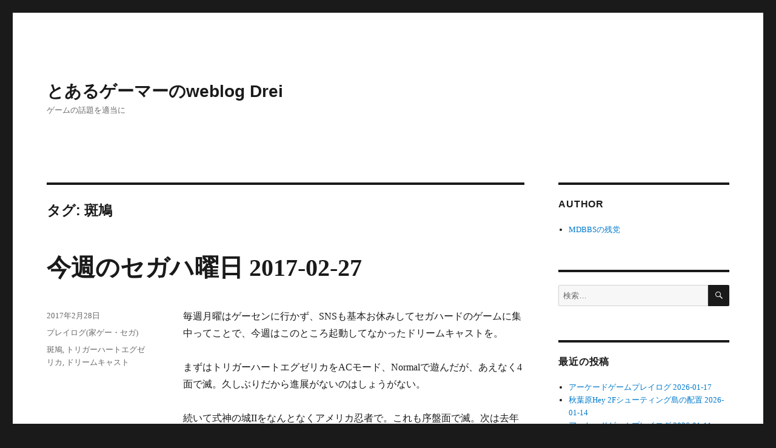

--- FILE ---
content_type: text/html; charset=UTF-8
request_url: https://blog.mdnomad.com/tag/%E6%96%91%E9%B3%A9/
body_size: 60216
content:
<!DOCTYPE html>
<html lang="ja" class="no-js">
<head>
	<meta charset="UTF-8">
	<meta name="viewport" content="width=device-width, initial-scale=1.0">
	<link rel="profile" href="https://gmpg.org/xfn/11">
		<script>
(function(html){html.className = html.className.replace(/\bno-js\b/,'js')})(document.documentElement);
//# sourceURL=twentysixteen_javascript_detection
</script>
<title>斑鳩 &#8211; とあるゲーマーのweblog Drei</title>
<meta name='robots' content='max-image-preview:large' />
<link rel='dns-prefetch' href='//webfonts.sakura.ne.jp' />
<link rel="alternate" type="application/rss+xml" title="とあるゲーマーのweblog Drei &raquo; フィード" href="https://blog.mdnomad.com/feed/" />
<link rel="alternate" type="application/rss+xml" title="とあるゲーマーのweblog Drei &raquo; コメントフィード" href="https://blog.mdnomad.com/comments/feed/" />
<link rel="alternate" type="application/rss+xml" title="とあるゲーマーのweblog Drei &raquo; 斑鳩 タグのフィード" href="https://blog.mdnomad.com/tag/%e6%96%91%e9%b3%a9/feed/" />
<style id='wp-img-auto-sizes-contain-inline-css'>
img:is([sizes=auto i],[sizes^="auto," i]){contain-intrinsic-size:3000px 1500px}
/*# sourceURL=wp-img-auto-sizes-contain-inline-css */
</style>
<style id='wp-emoji-styles-inline-css'>

	img.wp-smiley, img.emoji {
		display: inline !important;
		border: none !important;
		box-shadow: none !important;
		height: 1em !important;
		width: 1em !important;
		margin: 0 0.07em !important;
		vertical-align: -0.1em !important;
		background: none !important;
		padding: 0 !important;
	}
/*# sourceURL=wp-emoji-styles-inline-css */
</style>
<style id='wp-block-library-inline-css'>
:root{--wp-block-synced-color:#7a00df;--wp-block-synced-color--rgb:122,0,223;--wp-bound-block-color:var(--wp-block-synced-color);--wp-editor-canvas-background:#ddd;--wp-admin-theme-color:#007cba;--wp-admin-theme-color--rgb:0,124,186;--wp-admin-theme-color-darker-10:#006ba1;--wp-admin-theme-color-darker-10--rgb:0,107,160.5;--wp-admin-theme-color-darker-20:#005a87;--wp-admin-theme-color-darker-20--rgb:0,90,135;--wp-admin-border-width-focus:2px}@media (min-resolution:192dpi){:root{--wp-admin-border-width-focus:1.5px}}.wp-element-button{cursor:pointer}:root .has-very-light-gray-background-color{background-color:#eee}:root .has-very-dark-gray-background-color{background-color:#313131}:root .has-very-light-gray-color{color:#eee}:root .has-very-dark-gray-color{color:#313131}:root .has-vivid-green-cyan-to-vivid-cyan-blue-gradient-background{background:linear-gradient(135deg,#00d084,#0693e3)}:root .has-purple-crush-gradient-background{background:linear-gradient(135deg,#34e2e4,#4721fb 50%,#ab1dfe)}:root .has-hazy-dawn-gradient-background{background:linear-gradient(135deg,#faaca8,#dad0ec)}:root .has-subdued-olive-gradient-background{background:linear-gradient(135deg,#fafae1,#67a671)}:root .has-atomic-cream-gradient-background{background:linear-gradient(135deg,#fdd79a,#004a59)}:root .has-nightshade-gradient-background{background:linear-gradient(135deg,#330968,#31cdcf)}:root .has-midnight-gradient-background{background:linear-gradient(135deg,#020381,#2874fc)}:root{--wp--preset--font-size--normal:16px;--wp--preset--font-size--huge:42px}.has-regular-font-size{font-size:1em}.has-larger-font-size{font-size:2.625em}.has-normal-font-size{font-size:var(--wp--preset--font-size--normal)}.has-huge-font-size{font-size:var(--wp--preset--font-size--huge)}.has-text-align-center{text-align:center}.has-text-align-left{text-align:left}.has-text-align-right{text-align:right}.has-fit-text{white-space:nowrap!important}#end-resizable-editor-section{display:none}.aligncenter{clear:both}.items-justified-left{justify-content:flex-start}.items-justified-center{justify-content:center}.items-justified-right{justify-content:flex-end}.items-justified-space-between{justify-content:space-between}.screen-reader-text{border:0;clip-path:inset(50%);height:1px;margin:-1px;overflow:hidden;padding:0;position:absolute;width:1px;word-wrap:normal!important}.screen-reader-text:focus{background-color:#ddd;clip-path:none;color:#444;display:block;font-size:1em;height:auto;left:5px;line-height:normal;padding:15px 23px 14px;text-decoration:none;top:5px;width:auto;z-index:100000}html :where(.has-border-color){border-style:solid}html :where([style*=border-top-color]){border-top-style:solid}html :where([style*=border-right-color]){border-right-style:solid}html :where([style*=border-bottom-color]){border-bottom-style:solid}html :where([style*=border-left-color]){border-left-style:solid}html :where([style*=border-width]){border-style:solid}html :where([style*=border-top-width]){border-top-style:solid}html :where([style*=border-right-width]){border-right-style:solid}html :where([style*=border-bottom-width]){border-bottom-style:solid}html :where([style*=border-left-width]){border-left-style:solid}html :where(img[class*=wp-image-]){height:auto;max-width:100%}:where(figure){margin:0 0 1em}html :where(.is-position-sticky){--wp-admin--admin-bar--position-offset:var(--wp-admin--admin-bar--height,0px)}@media screen and (max-width:600px){html :where(.is-position-sticky){--wp-admin--admin-bar--position-offset:0px}}

/*# sourceURL=wp-block-library-inline-css */
</style><style id='global-styles-inline-css'>
:root{--wp--preset--aspect-ratio--square: 1;--wp--preset--aspect-ratio--4-3: 4/3;--wp--preset--aspect-ratio--3-4: 3/4;--wp--preset--aspect-ratio--3-2: 3/2;--wp--preset--aspect-ratio--2-3: 2/3;--wp--preset--aspect-ratio--16-9: 16/9;--wp--preset--aspect-ratio--9-16: 9/16;--wp--preset--color--black: #000000;--wp--preset--color--cyan-bluish-gray: #abb8c3;--wp--preset--color--white: #fff;--wp--preset--color--pale-pink: #f78da7;--wp--preset--color--vivid-red: #cf2e2e;--wp--preset--color--luminous-vivid-orange: #ff6900;--wp--preset--color--luminous-vivid-amber: #fcb900;--wp--preset--color--light-green-cyan: #7bdcb5;--wp--preset--color--vivid-green-cyan: #00d084;--wp--preset--color--pale-cyan-blue: #8ed1fc;--wp--preset--color--vivid-cyan-blue: #0693e3;--wp--preset--color--vivid-purple: #9b51e0;--wp--preset--color--dark-gray: #1a1a1a;--wp--preset--color--medium-gray: #686868;--wp--preset--color--light-gray: #e5e5e5;--wp--preset--color--blue-gray: #4d545c;--wp--preset--color--bright-blue: #007acc;--wp--preset--color--light-blue: #9adffd;--wp--preset--color--dark-brown: #402b30;--wp--preset--color--medium-brown: #774e24;--wp--preset--color--dark-red: #640c1f;--wp--preset--color--bright-red: #ff675f;--wp--preset--color--yellow: #ffef8e;--wp--preset--gradient--vivid-cyan-blue-to-vivid-purple: linear-gradient(135deg,rgb(6,147,227) 0%,rgb(155,81,224) 100%);--wp--preset--gradient--light-green-cyan-to-vivid-green-cyan: linear-gradient(135deg,rgb(122,220,180) 0%,rgb(0,208,130) 100%);--wp--preset--gradient--luminous-vivid-amber-to-luminous-vivid-orange: linear-gradient(135deg,rgb(252,185,0) 0%,rgb(255,105,0) 100%);--wp--preset--gradient--luminous-vivid-orange-to-vivid-red: linear-gradient(135deg,rgb(255,105,0) 0%,rgb(207,46,46) 100%);--wp--preset--gradient--very-light-gray-to-cyan-bluish-gray: linear-gradient(135deg,rgb(238,238,238) 0%,rgb(169,184,195) 100%);--wp--preset--gradient--cool-to-warm-spectrum: linear-gradient(135deg,rgb(74,234,220) 0%,rgb(151,120,209) 20%,rgb(207,42,186) 40%,rgb(238,44,130) 60%,rgb(251,105,98) 80%,rgb(254,248,76) 100%);--wp--preset--gradient--blush-light-purple: linear-gradient(135deg,rgb(255,206,236) 0%,rgb(152,150,240) 100%);--wp--preset--gradient--blush-bordeaux: linear-gradient(135deg,rgb(254,205,165) 0%,rgb(254,45,45) 50%,rgb(107,0,62) 100%);--wp--preset--gradient--luminous-dusk: linear-gradient(135deg,rgb(255,203,112) 0%,rgb(199,81,192) 50%,rgb(65,88,208) 100%);--wp--preset--gradient--pale-ocean: linear-gradient(135deg,rgb(255,245,203) 0%,rgb(182,227,212) 50%,rgb(51,167,181) 100%);--wp--preset--gradient--electric-grass: linear-gradient(135deg,rgb(202,248,128) 0%,rgb(113,206,126) 100%);--wp--preset--gradient--midnight: linear-gradient(135deg,rgb(2,3,129) 0%,rgb(40,116,252) 100%);--wp--preset--font-size--small: 13px;--wp--preset--font-size--medium: 20px;--wp--preset--font-size--large: 36px;--wp--preset--font-size--x-large: 42px;--wp--preset--spacing--20: 0.44rem;--wp--preset--spacing--30: 0.67rem;--wp--preset--spacing--40: 1rem;--wp--preset--spacing--50: 1.5rem;--wp--preset--spacing--60: 2.25rem;--wp--preset--spacing--70: 3.38rem;--wp--preset--spacing--80: 5.06rem;--wp--preset--shadow--natural: 6px 6px 9px rgba(0, 0, 0, 0.2);--wp--preset--shadow--deep: 12px 12px 50px rgba(0, 0, 0, 0.4);--wp--preset--shadow--sharp: 6px 6px 0px rgba(0, 0, 0, 0.2);--wp--preset--shadow--outlined: 6px 6px 0px -3px rgb(255, 255, 255), 6px 6px rgb(0, 0, 0);--wp--preset--shadow--crisp: 6px 6px 0px rgb(0, 0, 0);}:where(.is-layout-flex){gap: 0.5em;}:where(.is-layout-grid){gap: 0.5em;}body .is-layout-flex{display: flex;}.is-layout-flex{flex-wrap: wrap;align-items: center;}.is-layout-flex > :is(*, div){margin: 0;}body .is-layout-grid{display: grid;}.is-layout-grid > :is(*, div){margin: 0;}:where(.wp-block-columns.is-layout-flex){gap: 2em;}:where(.wp-block-columns.is-layout-grid){gap: 2em;}:where(.wp-block-post-template.is-layout-flex){gap: 1.25em;}:where(.wp-block-post-template.is-layout-grid){gap: 1.25em;}.has-black-color{color: var(--wp--preset--color--black) !important;}.has-cyan-bluish-gray-color{color: var(--wp--preset--color--cyan-bluish-gray) !important;}.has-white-color{color: var(--wp--preset--color--white) !important;}.has-pale-pink-color{color: var(--wp--preset--color--pale-pink) !important;}.has-vivid-red-color{color: var(--wp--preset--color--vivid-red) !important;}.has-luminous-vivid-orange-color{color: var(--wp--preset--color--luminous-vivid-orange) !important;}.has-luminous-vivid-amber-color{color: var(--wp--preset--color--luminous-vivid-amber) !important;}.has-light-green-cyan-color{color: var(--wp--preset--color--light-green-cyan) !important;}.has-vivid-green-cyan-color{color: var(--wp--preset--color--vivid-green-cyan) !important;}.has-pale-cyan-blue-color{color: var(--wp--preset--color--pale-cyan-blue) !important;}.has-vivid-cyan-blue-color{color: var(--wp--preset--color--vivid-cyan-blue) !important;}.has-vivid-purple-color{color: var(--wp--preset--color--vivid-purple) !important;}.has-black-background-color{background-color: var(--wp--preset--color--black) !important;}.has-cyan-bluish-gray-background-color{background-color: var(--wp--preset--color--cyan-bluish-gray) !important;}.has-white-background-color{background-color: var(--wp--preset--color--white) !important;}.has-pale-pink-background-color{background-color: var(--wp--preset--color--pale-pink) !important;}.has-vivid-red-background-color{background-color: var(--wp--preset--color--vivid-red) !important;}.has-luminous-vivid-orange-background-color{background-color: var(--wp--preset--color--luminous-vivid-orange) !important;}.has-luminous-vivid-amber-background-color{background-color: var(--wp--preset--color--luminous-vivid-amber) !important;}.has-light-green-cyan-background-color{background-color: var(--wp--preset--color--light-green-cyan) !important;}.has-vivid-green-cyan-background-color{background-color: var(--wp--preset--color--vivid-green-cyan) !important;}.has-pale-cyan-blue-background-color{background-color: var(--wp--preset--color--pale-cyan-blue) !important;}.has-vivid-cyan-blue-background-color{background-color: var(--wp--preset--color--vivid-cyan-blue) !important;}.has-vivid-purple-background-color{background-color: var(--wp--preset--color--vivid-purple) !important;}.has-black-border-color{border-color: var(--wp--preset--color--black) !important;}.has-cyan-bluish-gray-border-color{border-color: var(--wp--preset--color--cyan-bluish-gray) !important;}.has-white-border-color{border-color: var(--wp--preset--color--white) !important;}.has-pale-pink-border-color{border-color: var(--wp--preset--color--pale-pink) !important;}.has-vivid-red-border-color{border-color: var(--wp--preset--color--vivid-red) !important;}.has-luminous-vivid-orange-border-color{border-color: var(--wp--preset--color--luminous-vivid-orange) !important;}.has-luminous-vivid-amber-border-color{border-color: var(--wp--preset--color--luminous-vivid-amber) !important;}.has-light-green-cyan-border-color{border-color: var(--wp--preset--color--light-green-cyan) !important;}.has-vivid-green-cyan-border-color{border-color: var(--wp--preset--color--vivid-green-cyan) !important;}.has-pale-cyan-blue-border-color{border-color: var(--wp--preset--color--pale-cyan-blue) !important;}.has-vivid-cyan-blue-border-color{border-color: var(--wp--preset--color--vivid-cyan-blue) !important;}.has-vivid-purple-border-color{border-color: var(--wp--preset--color--vivid-purple) !important;}.has-vivid-cyan-blue-to-vivid-purple-gradient-background{background: var(--wp--preset--gradient--vivid-cyan-blue-to-vivid-purple) !important;}.has-light-green-cyan-to-vivid-green-cyan-gradient-background{background: var(--wp--preset--gradient--light-green-cyan-to-vivid-green-cyan) !important;}.has-luminous-vivid-amber-to-luminous-vivid-orange-gradient-background{background: var(--wp--preset--gradient--luminous-vivid-amber-to-luminous-vivid-orange) !important;}.has-luminous-vivid-orange-to-vivid-red-gradient-background{background: var(--wp--preset--gradient--luminous-vivid-orange-to-vivid-red) !important;}.has-very-light-gray-to-cyan-bluish-gray-gradient-background{background: var(--wp--preset--gradient--very-light-gray-to-cyan-bluish-gray) !important;}.has-cool-to-warm-spectrum-gradient-background{background: var(--wp--preset--gradient--cool-to-warm-spectrum) !important;}.has-blush-light-purple-gradient-background{background: var(--wp--preset--gradient--blush-light-purple) !important;}.has-blush-bordeaux-gradient-background{background: var(--wp--preset--gradient--blush-bordeaux) !important;}.has-luminous-dusk-gradient-background{background: var(--wp--preset--gradient--luminous-dusk) !important;}.has-pale-ocean-gradient-background{background: var(--wp--preset--gradient--pale-ocean) !important;}.has-electric-grass-gradient-background{background: var(--wp--preset--gradient--electric-grass) !important;}.has-midnight-gradient-background{background: var(--wp--preset--gradient--midnight) !important;}.has-small-font-size{font-size: var(--wp--preset--font-size--small) !important;}.has-medium-font-size{font-size: var(--wp--preset--font-size--medium) !important;}.has-large-font-size{font-size: var(--wp--preset--font-size--large) !important;}.has-x-large-font-size{font-size: var(--wp--preset--font-size--x-large) !important;}
/*# sourceURL=global-styles-inline-css */
</style>

<style id='classic-theme-styles-inline-css'>
/*! This file is auto-generated */
.wp-block-button__link{color:#fff;background-color:#32373c;border-radius:9999px;box-shadow:none;text-decoration:none;padding:calc(.667em + 2px) calc(1.333em + 2px);font-size:1.125em}.wp-block-file__button{background:#32373c;color:#fff;text-decoration:none}
/*# sourceURL=/wp-includes/css/classic-themes.min.css */
</style>
<link rel='stylesheet' id='genericons-css' href='https://blog.mdnomad.com/wp-content/themes/twentysixteen/genericons/genericons.css' media='all' />
<link rel='stylesheet' id='twentysixteen-style-css' href='https://blog.mdnomad.com/wp-content/themes/twentysixteen/style.css' media='all' />
<link rel='stylesheet' id='twentysixteen-block-style-css' href='https://blog.mdnomad.com/wp-content/themes/twentysixteen/css/blocks.css' media='all' />
<script src="https://blog.mdnomad.com/wp-includes/js/jquery/jquery.min.js" id="jquery-core-js"></script>
<script src="https://blog.mdnomad.com/wp-includes/js/jquery/jquery-migrate.min.js" id="jquery-migrate-js"></script>
<script src="//webfonts.sakura.ne.jp/js/sakurav3.js?fadein=0" id="typesquare_std-js"></script>
<script id="twentysixteen-script-js-extra">
var screenReaderText = {"expand":"\u30b5\u30d6\u30e1\u30cb\u30e5\u30fc\u3092\u5c55\u958b","collapse":"\u30b5\u30d6\u30e1\u30cb\u30e5\u30fc\u3092\u9589\u3058\u308b"};
//# sourceURL=twentysixteen-script-js-extra
</script>
<script src="https://blog.mdnomad.com/wp-content/themes/twentysixteen/js/functions.js" id="twentysixteen-script-js" defer data-wp-strategy="defer"></script>
<link rel="https://api.w.org/" href="https://blog.mdnomad.com/wp-json/" /><link rel="alternate" title="JSON" type="application/json" href="https://blog.mdnomad.com/wp-json/wp/v2/tags/52" /><link rel="EditURI" type="application/rsd+xml" title="RSD" href="https://blog.mdnomad.com/xmlrpc.php?rsd" />
<meta name="generator" content="WordPress 6.9" />
<style type='text/css'>
#post-1760 h1,#post-1760 h2,#post-1760 h3,#post-1760 h1:lang(ja),#post-1760 h2:lang(ja),#post-1760 h3:lang(ja),#post-1760 .entry-title:lang(ja){ font-family: "すずむし";}#post-1760 h4,#post-1760 h5,#post-1760 h6,#post-1760 h4:lang(ja),#post-1760 h5:lang(ja),#post-1760 h6:lang(ja),#post-1760 div.entry-meta span:lang(ja),#post-1760 footer.entry-footer span:lang(ja){ font-family: "トーキング";}#post-1760.hentry,#post-1760 .entry-content p,#post-1760 .post-inner.entry-content p,#post-1760 #comments div:lang(ja){ font-family: "ナウ-GM";}#post-1760 strong,#post-1760 b,#post-1760 #comments .comment-author .fn:lang(ja){ font-family: "ナウ-GM";}#post-1144 h1,#post-1144 h2,#post-1144 h3,#post-1144 h1:lang(ja),#post-1144 h2:lang(ja),#post-1144 h3:lang(ja),#post-1144 .entry-title:lang(ja){ font-family: "すずむし";}#post-1144 h4,#post-1144 h5,#post-1144 h6,#post-1144 h4:lang(ja),#post-1144 h5:lang(ja),#post-1144 h6:lang(ja),#post-1144 div.entry-meta span:lang(ja),#post-1144 footer.entry-footer span:lang(ja){ font-family: "トーキング";}#post-1144.hentry,#post-1144 .entry-content p,#post-1144 .post-inner.entry-content p,#post-1144 #comments div:lang(ja){ font-family: "ナウ-GM";}#post-1144 strong,#post-1144 b,#post-1144 #comments .comment-author .fn:lang(ja){ font-family: "ナウ-GM";}#post-623 h1,#post-623 h2,#post-623 h3,#post-623 h1:lang(ja),#post-623 h2:lang(ja),#post-623 h3:lang(ja),#post-623 .entry-title:lang(ja){ font-family: "すずむし";}#post-623 h4,#post-623 h5,#post-623 h6,#post-623 h4:lang(ja),#post-623 h5:lang(ja),#post-623 h6:lang(ja),#post-623 div.entry-meta span:lang(ja),#post-623 footer.entry-footer span:lang(ja){ font-family: "トーキング";}#post-623.hentry,#post-623 .entry-content p,#post-623 .post-inner.entry-content p,#post-623 #comments div:lang(ja){ font-family: "ナウ-GM";}#post-623 strong,#post-623 b,#post-623 #comments .comment-author .fn:lang(ja){ font-family: "ナウ-GM";}#post-526 h1,#post-526 h2,#post-526 h3,#post-526 h1:lang(ja),#post-526 h2:lang(ja),#post-526 h3:lang(ja),#post-526 .entry-title:lang(ja){ font-family: "すずむし";}#post-526 h4,#post-526 h5,#post-526 h6,#post-526 h4:lang(ja),#post-526 h5:lang(ja),#post-526 h6:lang(ja),#post-526 div.entry-meta span:lang(ja),#post-526 footer.entry-footer span:lang(ja){ font-family: "トーキング";}#post-526.hentry,#post-526 .entry-content p,#post-526 .post-inner.entry-content p,#post-526 #comments div:lang(ja){ font-family: "ナウ-GM";}#post-526 strong,#post-526 b,#post-526 #comments .comment-author .fn:lang(ja){ font-family: "ナウ-GM";}#post-503 h1,#post-503 h2,#post-503 h3,#post-503 h1:lang(ja),#post-503 h2:lang(ja),#post-503 h3:lang(ja),#post-503 .entry-title:lang(ja){ font-family: "すずむし";}#post-503 h4,#post-503 h5,#post-503 h6,#post-503 h4:lang(ja),#post-503 h5:lang(ja),#post-503 h6:lang(ja),#post-503 div.entry-meta span:lang(ja),#post-503 footer.entry-footer span:lang(ja){ font-family: "トーキング";}#post-503.hentry,#post-503 .entry-content p,#post-503 .post-inner.entry-content p,#post-503 #comments div:lang(ja){ font-family: "ナウ-GM";}#post-503 strong,#post-503 b,#post-503 #comments .comment-author .fn:lang(ja){ font-family: "ナウ-GM";}</style>

<!-- BEGIN: WP Social Bookmarking Light HEAD --><script type="text/javascript" src="//platform.tumblr.com/v1/share.js"></script><script>
    (function (d, s, id) {
        var js, fjs = d.getElementsByTagName(s)[0];
        if (d.getElementById(id)) return;
        js = d.createElement(s);
        js.id = id;
        js.src = "//connect.facebook.net/en_US/sdk.js#xfbml=1&version=v2.7";
        fjs.parentNode.insertBefore(js, fjs);
    }(document, 'script', 'facebook-jssdk'));
</script>
<style type="text/css">.wp_social_bookmarking_light{
    border: 0 !important;
    padding: 10px 0 20px 0 !important;
    margin: 0 !important;
}
.wp_social_bookmarking_light div{
    float: left !important;
    border: 0 !important;
    padding: 0 !important;
    margin: 0 5px 0px 0 !important;
    min-height: 30px !important;
    line-height: 18px !important;
    text-indent: 0 !important;
}
.wp_social_bookmarking_light img{
    border: 0 !important;
    padding: 0;
    margin: 0;
    vertical-align: top !important;
}
.wp_social_bookmarking_light_clear{
    clear: both !important;
}
#fb-root{
    display: none;
}
.wsbl_facebook_like iframe{
    max-width: none !important;
}
.wsbl_pinterest a{
    border: 0px !important;
}
</style>
<!-- END: WP Social Bookmarking Light HEAD -->
<link rel="icon" href="https://blog.mdnomad.com/wp-content/uploads/2020/04/Arcade_Astrocity-1.ico" sizes="32x32" />
<link rel="icon" href="https://blog.mdnomad.com/wp-content/uploads/2020/04/Arcade_Astrocity-1.ico" sizes="192x192" />
<link rel="apple-touch-icon" href="https://blog.mdnomad.com/wp-content/uploads/2020/04/Arcade_Astrocity-1.ico" />
<meta name="msapplication-TileImage" content="https://blog.mdnomad.com/wp-content/uploads/2020/04/Arcade_Astrocity-1.ico" />
</head>

<body class="archive tag tag-52 wp-embed-responsive wp-theme-twentysixteen hfeed">
<div id="page" class="site">
	<div class="site-inner">
		<a class="skip-link screen-reader-text" href="#content">
			コンテンツへスキップ		</a>

		<header id="masthead" class="site-header">
			<div class="site-header-main">
				<div class="site-branding">
											<p class="site-title"><a href="https://blog.mdnomad.com/" rel="home" >とあるゲーマーのweblog Drei</a></p>
												<p class="site-description">ゲームの話題を適当に</p>
									</div><!-- .site-branding -->

							</div><!-- .site-header-main -->

					</header><!-- .site-header -->

		<div id="content" class="site-content">

	<div id="primary" class="content-area">
		<main id="main" class="site-main">

		
			<header class="page-header">
				<h1 class="page-title">タグ: <span>斑鳩</span></h1>			</header><!-- .page-header -->

			
<article id="post-1760" class="post-1760 post type-post status-publish format-standard hentry category-playlog-cs-sega tag-52 tag-39 tag-33">
	<header class="entry-header">
		
		<h2 class="entry-title"><a href="https://blog.mdnomad.com/2017/02/28/sega-hard-day-20170227/" rel="bookmark">今週のセガハ曜日 2017-02-27</a></h2>	</header><!-- .entry-header -->

	
	
	<div class="entry-content">
		<p>毎週月曜はゲーセンに行かず、SNSも基本お休みしてセガハードのゲームに集中ってことで、今週はこのところ起動してなかったドリームキャストを。</p>
<p>まずはトリガーハートエグゼリカをACモード、Normalで遊んだが、あえなく4面で滅。久しぶりだから進展がないのはしょうがない。</p>
<p>続いて式神の城IIをなんとなくアメリカ忍者で。これも序盤面で滅。次は去年けっきょく10回前後しか遊ばなかった斑鳩をやったが、これも序盤面で滅。功夫足らない。</p>
<p>最後にボーダーダウンを遊んで、これも序盤面で滅ったが、前より進展あった。ちょっと研究してみようかなと思った。</p>
	</div><!-- .entry-content -->

	<footer class="entry-footer">
		<span class="byline"><img alt='' src='https://secure.gravatar.com/avatar/3879ae363552a496ac660cfa306e2b325c6db091c54fe2c9c47b397e67ae9539?s=49&#038;d=retro&#038;r=g' srcset='https://secure.gravatar.com/avatar/3879ae363552a496ac660cfa306e2b325c6db091c54fe2c9c47b397e67ae9539?s=98&#038;d=retro&#038;r=g 2x' class='avatar avatar-49 photo' height='49' width='49' decoding='async'/><span class="screen-reader-text">投稿者 </span><span class="author vcard"><a class="url fn n" href="https://blog.mdnomad.com/author/mdbbsremnants/">MDBBSの残党</a></span></span><span class="posted-on"><span class="screen-reader-text">投稿日: </span><a href="https://blog.mdnomad.com/2017/02/28/sega-hard-day-20170227/" rel="bookmark"><time class="entry-date published updated" datetime="2017-02-28T00:05:26+09:00">2017年2月28日</time></a></span><span class="cat-links"><span class="screen-reader-text">カテゴリー </span><a href="https://blog.mdnomad.com/category/playlog/playlog-cs-sega/" rel="category tag">プレイログ(家ゲー・セガ)</a></span><span class="tags-links"><span class="screen-reader-text">タグ </span><a href="https://blog.mdnomad.com/tag/%e6%96%91%e9%b3%a9/" rel="tag">斑鳩</a>, <a href="https://blog.mdnomad.com/tag/%e3%83%88%e3%83%aa%e3%82%ac%e3%83%bc%e3%83%8f%e3%83%bc%e3%83%88%e3%82%a8%e3%82%b0%e3%82%bc%e3%83%aa%e3%82%ab/" rel="tag">トリガーハートエグゼリカ</a>, <a href="https://blog.mdnomad.com/tag/%e3%83%89%e3%83%aa%e3%83%bc%e3%83%a0%e3%82%ad%e3%83%a3%e3%82%b9%e3%83%88/" rel="tag">ドリームキャスト</a></span>			</footer><!-- .entry-footer -->
</article><!-- #post-1760 -->

<article id="post-1144" class="post-1144 post type-post status-publish format-standard hentry category-playlog-cs-sega tag-52 tag-39 tag-33 tag-23 tag-22">
	<header class="entry-header">
		
		<h2 class="entry-title"><a href="https://blog.mdnomad.com/2016/08/30/sega-hard-day-20160829/" rel="bookmark">今週のセガハ曜日 2016-08-29</a></h2>	</header><!-- .entry-header -->

	
	
	<div class="entry-content">
		<p>このところこのトピックで立ててなかったが、相変わらず毎週月曜はゲーセンにいかず、SNSでの投稿も基本控えて、セガハードのゲームに集中している。ただ、以前はSNSでの返信すら控えていたが、それはするように方針変更した。</p>
<p>まずは斑鳩から遊んだが、いつものようにコテンパンだった。そしてAPPENDIXを開いてみたら、通算プレイ5時間で開く項目すらまだだった。発売日(2002年9月5日)に買ってからこれしか遊べていないのは本当に不本意。以前も書いたけど、購入日に数回遊んであまりのコテンパンさに、他のゲームの進行を全て止めてこれに集中したとしてもクリアできるかどうかって感じてしまい、当時進めていた他のゲームを優先し、その後8年半ネトゲに専念していた関係で、長年積んでいた。なんとかしたいと思いつつ、今年再開したが、やっぱりコテンパンにされすぎてモチベが上がらないってのを繰り返している。現在通算15プレイで、今年50回プレイする計画からするとペースがよくない。</p>
<p> <a href="https://blog.mdnomad.com/2016/08/30/sega-hard-day-20160829/#more-1144" class="more-link"><span class="screen-reader-text">&#8220;今週のセガハ曜日 2016-08-29&#8221; の</span>続きを読む</a></p>
	</div><!-- .entry-content -->

	<footer class="entry-footer">
		<span class="byline"><img alt='' src='https://secure.gravatar.com/avatar/3879ae363552a496ac660cfa306e2b325c6db091c54fe2c9c47b397e67ae9539?s=49&#038;d=retro&#038;r=g' srcset='https://secure.gravatar.com/avatar/3879ae363552a496ac660cfa306e2b325c6db091c54fe2c9c47b397e67ae9539?s=98&#038;d=retro&#038;r=g 2x' class='avatar avatar-49 photo' height='49' width='49' decoding='async'/><span class="screen-reader-text">投稿者 </span><span class="author vcard"><a class="url fn n" href="https://blog.mdnomad.com/author/mdbbsremnants/">MDBBSの残党</a></span></span><span class="posted-on"><span class="screen-reader-text">投稿日: </span><a href="https://blog.mdnomad.com/2016/08/30/sega-hard-day-20160829/" rel="bookmark"><time class="entry-date published updated" datetime="2016-08-30T21:27:59+09:00">2016年8月30日</time></a></span><span class="cat-links"><span class="screen-reader-text">カテゴリー </span><a href="https://blog.mdnomad.com/category/playlog/playlog-cs-sega/" rel="category tag">プレイログ(家ゲー・セガ)</a></span><span class="tags-links"><span class="screen-reader-text">タグ </span><a href="https://blog.mdnomad.com/tag/%e6%96%91%e9%b3%a9/" rel="tag">斑鳩</a>, <a href="https://blog.mdnomad.com/tag/%e3%83%88%e3%83%aa%e3%82%ac%e3%83%bc%e3%83%8f%e3%83%bc%e3%83%88%e3%82%a8%e3%82%b0%e3%82%bc%e3%83%aa%e3%82%ab/" rel="tag">トリガーハートエグゼリカ</a>, <a href="https://blog.mdnomad.com/tag/%e3%83%89%e3%83%aa%e3%83%bc%e3%83%a0%e3%82%ad%e3%83%a3%e3%82%b9%e3%83%88/" rel="tag">ドリームキャスト</a>, <a href="https://blog.mdnomad.com/tag/%e3%82%b5%e3%82%bf%e3%83%bc%e3%83%b3/" rel="tag">サターン</a>, <a href="https://blog.mdnomad.com/tag/%e3%83%a1%e3%82%ac%e3%83%89%e3%83%a9%e3%82%a4%e3%83%96/" rel="tag">メガドライブ</a></span>			</footer><!-- .entry-footer -->
</article><!-- #post-1144 -->

<article id="post-623" class="post-623 post type-post status-publish format-standard hentry category-playlog-cs-sega tag-33 tag-52 tag-39 tag-23 tag-22">
	<header class="entry-header">
		
		<h2 class="entry-title"><a href="https://blog.mdnomad.com/2016/03/09/sega-hard-day-20160307/" rel="bookmark">今週のセガハ曜日 2016-03-07</a></h2>	</header><!-- .entry-header -->

	
	
	<div class="entry-content">
		<p>今週はラウンドセレクトを使ってちょこちょこ遊んでいたリスター・ザ・シューティングスターから。この時代のアクションは今やると長くて、1面からの通しプレイは諦めた。そして、5面クリアしたので、来週は6面を。面白いんだけど、ちょっとシビアかなと思う箇所もあるね。</p>
<p> <a href="https://blog.mdnomad.com/2016/03/09/sega-hard-day-20160307/#more-623" class="more-link"><span class="screen-reader-text">&#8220;今週のセガハ曜日 2016-03-07&#8221; の</span>続きを読む</a></p>
	</div><!-- .entry-content -->

	<footer class="entry-footer">
		<span class="byline"><img alt='' src='https://secure.gravatar.com/avatar/3879ae363552a496ac660cfa306e2b325c6db091c54fe2c9c47b397e67ae9539?s=49&#038;d=retro&#038;r=g' srcset='https://secure.gravatar.com/avatar/3879ae363552a496ac660cfa306e2b325c6db091c54fe2c9c47b397e67ae9539?s=98&#038;d=retro&#038;r=g 2x' class='avatar avatar-49 photo' height='49' width='49' decoding='async'/><span class="screen-reader-text">投稿者 </span><span class="author vcard"><a class="url fn n" href="https://blog.mdnomad.com/author/mdbbsremnants/">MDBBSの残党</a></span></span><span class="posted-on"><span class="screen-reader-text">投稿日: </span><a href="https://blog.mdnomad.com/2016/03/09/sega-hard-day-20160307/" rel="bookmark"><time class="entry-date published updated" datetime="2016-03-09T20:32:39+09:00">2016年3月9日</time></a></span><span class="cat-links"><span class="screen-reader-text">カテゴリー </span><a href="https://blog.mdnomad.com/category/playlog/playlog-cs-sega/" rel="category tag">プレイログ(家ゲー・セガ)</a></span><span class="tags-links"><span class="screen-reader-text">タグ </span><a href="https://blog.mdnomad.com/tag/%e3%83%89%e3%83%aa%e3%83%bc%e3%83%a0%e3%82%ad%e3%83%a3%e3%82%b9%e3%83%88/" rel="tag">ドリームキャスト</a>, <a href="https://blog.mdnomad.com/tag/%e6%96%91%e9%b3%a9/" rel="tag">斑鳩</a>, <a href="https://blog.mdnomad.com/tag/%e3%83%88%e3%83%aa%e3%82%ac%e3%83%bc%e3%83%8f%e3%83%bc%e3%83%88%e3%82%a8%e3%82%b0%e3%82%bc%e3%83%aa%e3%82%ab/" rel="tag">トリガーハートエグゼリカ</a>, <a href="https://blog.mdnomad.com/tag/%e3%82%b5%e3%82%bf%e3%83%bc%e3%83%b3/" rel="tag">サターン</a>, <a href="https://blog.mdnomad.com/tag/%e3%83%a1%e3%82%ac%e3%83%89%e3%83%a9%e3%82%a4%e3%83%96/" rel="tag">メガドライブ</a></span>			</footer><!-- .entry-footer -->
</article><!-- #post-623 -->

<article id="post-526" class="post-526 post type-post status-publish format-standard hentry category-playlog-cs-sega tag-52 tag-iii tag-33 tag-23 tag-22">
	<header class="entry-header">
		
		<h2 class="entry-title"><a href="https://blog.mdnomad.com/2016/02/03/sega-hard-day-20160201/" rel="bookmark">今週のセガハ曜日 2016-02-01</a></h2>	</header><!-- .entry-header -->

	
	
	<div class="entry-content">
		<p>今週はまずサンダーフォースIIIの定期プレイから。そして今月もまた最終面の中ボスでノーミスが途切れた。HARDになってからノーミス失敗の方が多い。今回は5面に道中とボスとで2回ダメージを受けたのが敗着。慎重さが欠けてるなぁ。</p>
<p>次は戦国ブレードをEasyで鋼と翔丸でクリア。来週はユーニスの予定。</p>
<p> <a href="https://blog.mdnomad.com/2016/02/03/sega-hard-day-20160201/#more-526" class="more-link"><span class="screen-reader-text">&#8220;今週のセガハ曜日 2016-02-01&#8221; の</span>続きを読む</a></p>
	</div><!-- .entry-content -->

	<footer class="entry-footer">
		<span class="byline"><img alt='' src='https://secure.gravatar.com/avatar/3879ae363552a496ac660cfa306e2b325c6db091c54fe2c9c47b397e67ae9539?s=49&#038;d=retro&#038;r=g' srcset='https://secure.gravatar.com/avatar/3879ae363552a496ac660cfa306e2b325c6db091c54fe2c9c47b397e67ae9539?s=98&#038;d=retro&#038;r=g 2x' class='avatar avatar-49 photo' height='49' width='49' loading='lazy' decoding='async'/><span class="screen-reader-text">投稿者 </span><span class="author vcard"><a class="url fn n" href="https://blog.mdnomad.com/author/mdbbsremnants/">MDBBSの残党</a></span></span><span class="posted-on"><span class="screen-reader-text">投稿日: </span><a href="https://blog.mdnomad.com/2016/02/03/sega-hard-day-20160201/" rel="bookmark"><time class="entry-date published updated" datetime="2016-02-03T00:31:50+09:00">2016年2月3日</time></a></span><span class="cat-links"><span class="screen-reader-text">カテゴリー </span><a href="https://blog.mdnomad.com/category/playlog/playlog-cs-sega/" rel="category tag">プレイログ(家ゲー・セガ)</a></span><span class="tags-links"><span class="screen-reader-text">タグ </span><a href="https://blog.mdnomad.com/tag/%e6%96%91%e9%b3%a9/" rel="tag">斑鳩</a>, <a href="https://blog.mdnomad.com/tag/%e3%82%b5%e3%83%b3%e3%83%80%e3%83%bc%e3%83%95%e3%82%a9%e3%83%bc%e3%82%b9iii/" rel="tag">サンダーフォースIII</a>, <a href="https://blog.mdnomad.com/tag/%e3%83%89%e3%83%aa%e3%83%bc%e3%83%a0%e3%82%ad%e3%83%a3%e3%82%b9%e3%83%88/" rel="tag">ドリームキャスト</a>, <a href="https://blog.mdnomad.com/tag/%e3%82%b5%e3%82%bf%e3%83%bc%e3%83%b3/" rel="tag">サターン</a>, <a href="https://blog.mdnomad.com/tag/%e3%83%a1%e3%82%ac%e3%83%89%e3%83%a9%e3%82%a4%e3%83%96/" rel="tag">メガドライブ</a></span>			</footer><!-- .entry-footer -->
</article><!-- #post-526 -->

<article id="post-503" class="post-503 post type-post status-publish format-standard hentry category-playlog-cs-sega tag-52 tag-33 tag-23">
	<header class="entry-header">
		
		<h2 class="entry-title"><a href="https://blog.mdnomad.com/2016/01/26/sega-hard-day-20160125-2/" rel="bookmark">今週のセガハ曜日 2016-01-25</a></h2>	</header><!-- .entry-header -->

	
	
	<div class="entry-content">
		<p>今週はまず、戦国ブレードをぬる設定で天外でクリア。次回はランクを1つ上げよう。</p>
<p><a href="https://blog.mdnomad.com/2016/01/12/the-goal-of-2016-cs-pc-game/">今年の家ゲーの目標</a>に書いた「斑鳩(DC)を50プレイ以上遊ぶ」の1回目にやっと手をつけた。現状はEasyですらクリアできておらず、凄く苦手なイメージを持っている。一つ一つ壁を壊していきたい。</p>
<p>あまり時間が取れなかったので、これだけ。</p>
	</div><!-- .entry-content -->

	<footer class="entry-footer">
		<span class="byline"><img alt='' src='https://secure.gravatar.com/avatar/3879ae363552a496ac660cfa306e2b325c6db091c54fe2c9c47b397e67ae9539?s=49&#038;d=retro&#038;r=g' srcset='https://secure.gravatar.com/avatar/3879ae363552a496ac660cfa306e2b325c6db091c54fe2c9c47b397e67ae9539?s=98&#038;d=retro&#038;r=g 2x' class='avatar avatar-49 photo' height='49' width='49' loading='lazy' decoding='async'/><span class="screen-reader-text">投稿者 </span><span class="author vcard"><a class="url fn n" href="https://blog.mdnomad.com/author/mdbbsremnants/">MDBBSの残党</a></span></span><span class="posted-on"><span class="screen-reader-text">投稿日: </span><a href="https://blog.mdnomad.com/2016/01/26/sega-hard-day-20160125-2/" rel="bookmark"><time class="entry-date published updated" datetime="2016-01-26T21:56:52+09:00">2016年1月26日</time></a></span><span class="cat-links"><span class="screen-reader-text">カテゴリー </span><a href="https://blog.mdnomad.com/category/playlog/playlog-cs-sega/" rel="category tag">プレイログ(家ゲー・セガ)</a></span><span class="tags-links"><span class="screen-reader-text">タグ </span><a href="https://blog.mdnomad.com/tag/%e6%96%91%e9%b3%a9/" rel="tag">斑鳩</a>, <a href="https://blog.mdnomad.com/tag/%e3%83%89%e3%83%aa%e3%83%bc%e3%83%a0%e3%82%ad%e3%83%a3%e3%82%b9%e3%83%88/" rel="tag">ドリームキャスト</a>, <a href="https://blog.mdnomad.com/tag/%e3%82%b5%e3%82%bf%e3%83%bc%e3%83%b3/" rel="tag">サターン</a></span>			</footer><!-- .entry-footer -->
</article><!-- #post-503 -->

		</main><!-- .site-main -->
	</div><!-- .content-area -->


	<aside id="secondary" class="sidebar widget-area">
		<section id="pages-3" class="widget widget_pages"><h2 class="widget-title">Author</h2><nav aria-label="Author">
			<ul>
				<li class="page_item page-item-25"><a href="https://blog.mdnomad.com/author-info/">MDBBSの残党</a></li>
			</ul>

			</nav></section><section id="search-2" class="widget widget_search">
<form role="search" method="get" class="search-form" action="https://blog.mdnomad.com/">
	<label>
		<span class="screen-reader-text">
			検索:		</span>
		<input type="search" class="search-field" placeholder="検索&hellip;" value="" name="s" />
	</label>
	<button type="submit" class="search-submit"><span class="screen-reader-text">
		検索	</span></button>
</form>
</section>
		<section id="recent-posts-2" class="widget widget_recent_entries">
		<h2 class="widget-title">最近の投稿</h2><nav aria-label="最近の投稿">
		<ul>
											<li>
					<a href="https://blog.mdnomad.com/2026/01/17/ac-game-playlog-20260117/">アーケードゲームプレイログ 2026-01-17</a>
									</li>
											<li>
					<a href="https://blog.mdnomad.com/2026/01/14/akihabara-hey-stg-20260114/">秋葉原Hey 2Fシューティング島の配置 2026-01-14</a>
									</li>
											<li>
					<a href="https://blog.mdnomad.com/2026/01/11/ac-game-playlog-20260111/">アーケードゲームプレイログ 2026-01-11</a>
									</li>
											<li>
					<a href="https://blog.mdnomad.com/2026/01/10/ac-game-playlog-20260110/">アーケードゲームプレイログ 2026-01-10</a>
									</li>
											<li>
					<a href="https://blog.mdnomad.com/2026/01/07/akihabara-hey-stg-20260107/">秋葉原Hey 2Fシューティング島の配置 2026-01-07</a>
									</li>
					</ul>

		</nav></section><section id="categories-2" class="widget widget_categories"><h2 class="widget-title">カテゴリー</h2><nav aria-label="カテゴリー">
			<ul>
					<li class="cat-item cat-item-2"><a href="https://blog.mdnomad.com/category/playlog/">プレイログ</a>
</li>
	<li class="cat-item cat-item-21"><a href="https://blog.mdnomad.com/category/vr/oculus-rift/">Oculus Rift</a>
</li>
	<li class="cat-item cat-item-12"><a href="https://blog.mdnomad.com/category/game-miscellaneous-thoughts/game-mt-ac/">ゲーム雑感(アーケード)</a>
</li>
	<li class="cat-item cat-item-11"><a href="https://blog.mdnomad.com/category/playlog/playlog-ac/">プレイログ(アーケード)</a>
</li>
	<li class="cat-item cat-item-3"><a href="https://blog.mdnomad.com/category/playlog/playlog-cs-sega/">プレイログ(家ゲー・セガ)</a>
</li>
	<li class="cat-item cat-item-20"><a href="https://blog.mdnomad.com/category/game-miscellaneous-thoughts/game-mt-cs-sega/">ゲーム雑感(家ゲー(セガハード))</a>
</li>
	<li class="cat-item cat-item-4"><a href="https://blog.mdnomad.com/category/game-miscellaneous-thoughts/">ゲーム雑感・思い出話</a>
</li>
	<li class="cat-item cat-item-9"><a href="https://blog.mdnomad.com/category/play-video/">プレイ動画</a>
</li>
	<li class="cat-item cat-item-6"><a href="https://blog.mdnomad.com/category/game-miscellaneous-thoughts/game-mt-cs-not-sega/">ゲーム雑感(家ゲー(非セガハード))</a>
</li>
	<li class="cat-item cat-item-5"><a href="https://blog.mdnomad.com/category/playlog/playlog-cs-not-sega/">プレイログ(家ゲー・非セガ)</a>
</li>
	<li class="cat-item cat-item-8"><a href="https://blog.mdnomad.com/category/game-miscellaneous-thoughts/game-mt-pc/">ゲーム雑感(PC/Xbox Series Sゲーム)</a>
</li>
	<li class="cat-item cat-item-10"><a href="https://blog.mdnomad.com/category/game-small-talk/">ゲーム四方山話</a>
</li>
	<li class="cat-item cat-item-7"><a href="https://blog.mdnomad.com/category/playlog/playlog-pc/">プレイログ(PC/Xbox Series S)</a>
</li>
	<li class="cat-item cat-item-13"><a href="https://blog.mdnomad.com/category/operational-status-of-arcade-games/">アーケードゲーム稼働状況</a>
</li>
	<li class="cat-item cat-item-14"><a href="https://blog.mdnomad.com/category/shop-observation/">ショップ観察</a>
</li>
	<li class="cat-item cat-item-15"><a href="https://blog.mdnomad.com/category/game-event/">ゲームイベント</a>
</li>
	<li class="cat-item cat-item-171"><a href="https://blog.mdnomad.com/category/%e6%97%85%e8%a1%8c%e8%a8%98/">旅行記</a>
</li>
	<li class="cat-item cat-item-16"><a href="https://blog.mdnomad.com/category/environment/">環境整備</a>
</li>
	<li class="cat-item cat-item-17"><a href="https://blog.mdnomad.com/category/vr/">VR</a>
</li>
	<li class="cat-item cat-item-18"><a href="https://blog.mdnomad.com/category/website-blog-memo/">Webサイト/blog制作関連</a>
</li>
	<li class="cat-item cat-item-19"><a href="https://blog.mdnomad.com/category/uncategorized/">その他</a>
</li>
			</ul>

			</nav></section><section id="tag_cloud-2" class="widget widget_tag_cloud"><h2 class="widget-title">タグ</h2><nav aria-label="タグ"><div class="tagcloud"><ul class='wp-tag-cloud' role='list'>
	<li><a href="https://blog.mdnomad.com/tag/19xx/" class="tag-cloud-link tag-link-34 tag-link-position-1" style="font-size: 1em;">19XX</a></li>
	<li><a href="https://blog.mdnomad.com/tag/genesis/" class="tag-cloud-link tag-link-56 tag-link-position-2" style="font-size: 1em;">GENESIS</a></li>
	<li><a href="https://blog.mdnomad.com/tag/lightening-force/" class="tag-cloud-link tag-link-55 tag-link-position-3" style="font-size: 1em;">Lightening Force</a></li>
	<li><a href="https://blog.mdnomad.com/tag/power-strike-ii/" class="tag-cloud-link tag-link-43 tag-link-position-4" style="font-size: 1em;">Power Strike II</a></li>
	<li><a href="https://blog.mdnomad.com/tag/sagaia/" class="tag-cloud-link tag-link-60 tag-link-position-5" style="font-size: 1em;">SAGAIA</a></li>
	<li><a href="https://blog.mdnomad.com/tag/sega-master-system/" class="tag-cloud-link tag-link-54 tag-link-position-6" style="font-size: 1em;">SEGA Master System</a></li>
	<li><a href="https://blog.mdnomad.com/tag/steam/" class="tag-cloud-link tag-link-51 tag-link-position-7" style="font-size: 1em;">Steam</a></li>
	<li><a href="https://blog.mdnomad.com/tag/xbox360/" class="tag-cloud-link tag-link-45 tag-link-position-8" style="font-size: 1em;">Xbox360</a></li>
	<li><a href="https://blog.mdnomad.com/tag/%e3%81%b6%e3%81%9f%e3%81%95%e3%82%93/" class="tag-cloud-link tag-link-62 tag-link-position-9" style="font-size: 1em;">ぶたさん</a></li>
	<li><a href="https://blog.mdnomad.com/tag/%e3%82%a8%e3%82%b9%e3%83%97%e3%82%ac%e3%83%ab%e3%83%bc%e3%83%80/" class="tag-cloud-link tag-link-38 tag-link-position-10" style="font-size: 1em;">エスプガルーダ</a></li>
	<li><a href="https://blog.mdnomad.com/tag/%e3%82%a8%e3%82%b9%e3%83%97%e3%82%ac%e3%83%ab%e3%83%bc%e3%83%80ii/" class="tag-cloud-link tag-link-64 tag-link-position-11" style="font-size: 1em;">エスプガルーダII</a></li>
	<li><a href="https://blog.mdnomad.com/tag/%e3%82%ae%e3%83%a3%e3%83%97%e3%83%a9%e3%82%b9/" class="tag-cloud-link tag-link-66 tag-link-position-12" style="font-size: 1em;">ギャプラス</a></li>
	<li><a href="https://blog.mdnomad.com/tag/%e3%82%b1%e3%83%84%e3%82%a4/" class="tag-cloud-link tag-link-47 tag-link-position-13" style="font-size: 1em;">ケツイ</a></li>
	<li><a href="https://blog.mdnomad.com/tag/%e3%82%b2%e3%83%bc%e3%83%a0%e3%82%ae%e3%82%a2/" class="tag-cloud-link tag-link-58 tag-link-position-14" style="font-size: 1em;">ゲームギア</a></li>
	<li><a href="https://blog.mdnomad.com/tag/%e3%82%b5%e3%82%bf%e3%83%bc%e3%83%b3/" class="tag-cloud-link tag-link-23 tag-link-position-15" style="font-size: 1em;">サターン</a></li>
	<li><a href="https://blog.mdnomad.com/tag/%e3%82%b5%e3%83%b3%e3%83%80%e3%83%bc%e3%83%95%e3%82%a9%e3%83%bc%e3%82%b9ac/" class="tag-cloud-link tag-link-53 tag-link-position-16" style="font-size: 1em;">サンダーフォースAC</a></li>
	<li><a href="https://blog.mdnomad.com/tag/%e3%82%b5%e3%83%b3%e3%83%80%e3%83%bc%e3%83%95%e3%82%a9%e3%83%bc%e3%82%b9iii/" class="tag-cloud-link tag-link-35 tag-link-position-17" style="font-size: 1em;">サンダーフォースIII</a></li>
	<li><a href="https://blog.mdnomad.com/tag/%e3%82%b5%e3%83%b3%e3%83%80%e3%83%bc%e3%83%95%e3%82%a9%e3%83%bc%e3%82%b9iv/" class="tag-cloud-link tag-link-41 tag-link-position-18" style="font-size: 1em;">サンダーフォースIV</a></li>
	<li><a href="https://blog.mdnomad.com/tag/%e3%82%b5%e3%83%b3%e3%83%80%e3%83%bc%e3%83%95%e3%82%a9%e3%83%bc%e3%82%b9v/" class="tag-cloud-link tag-link-31 tag-link-position-19" style="font-size: 1em;">サンダーフォースV</a></li>
	<li><a href="https://blog.mdnomad.com/tag/%e3%82%b9%e3%83%bc%e3%83%91%e3%83%bc32x/" class="tag-cloud-link tag-link-36 tag-link-position-20" style="font-size: 1em;">スーパー32X</a></li>
	<li><a href="https://blog.mdnomad.com/tag/%e3%82%bb%e3%82%ac3d%e5%be%a9%e5%88%bb%e3%83%97%e3%83%ad%e3%82%b8%e3%82%a7%e3%82%af%e3%83%88/" class="tag-cloud-link tag-link-32 tag-link-position-21" style="font-size: 1em;">セガ3D復刻プロジェクト</a></li>
	<li><a href="https://blog.mdnomad.com/tag/%e3%83%80%e3%83%a9%e3%82%a4%e3%82%a2%e3%82%b9/" class="tag-cloud-link tag-link-50 tag-link-position-22" style="font-size: 1em;">ダライアス</a></li>
	<li><a href="https://blog.mdnomad.com/tag/%e3%83%80%e3%83%a9%e3%82%a4%e3%82%a2%e3%82%b9ii/" class="tag-cloud-link tag-link-26 tag-link-position-23" style="font-size: 1em;">ダライアスII</a></li>
	<li><a href="https://blog.mdnomad.com/tag/%e3%83%87%e3%82%b9%e3%82%b9%e3%83%9e%e3%82%a4%e3%83%ab%e3%82%ba/" class="tag-cloud-link tag-link-28 tag-link-position-24" style="font-size: 1em;">デススマイルズ</a></li>
	<li><a href="https://blog.mdnomad.com/tag/%e3%83%87%e3%82%b9%e3%82%b9%e3%83%9e%e3%82%a4%e3%83%ab%e3%82%bambl/" class="tag-cloud-link tag-link-48 tag-link-position-25" style="font-size: 1em;">デススマイルズMBL</a></li>
	<li><a href="https://blog.mdnomad.com/tag/%e3%83%88%e3%83%aa%e3%82%ac%e3%83%bc%e3%83%8f%e3%83%bc%e3%83%88%e3%82%a8%e3%82%b0%e3%82%bc%e3%83%aa%e3%82%ab/" class="tag-cloud-link tag-link-39 tag-link-position-26" style="font-size: 1em;">トリガーハートエグゼリカ</a></li>
	<li><a href="https://blog.mdnomad.com/tag/%e3%83%89%e3%83%a9%e3%82%b4%e3%83%b3%e3%83%90%e3%82%b9%e3%82%bf%e3%83%bc/" class="tag-cloud-link tag-link-61 tag-link-position-27" style="font-size: 1em;">ドラゴンバスター</a></li>
	<li><a href="https://blog.mdnomad.com/tag/%e3%83%89%e3%83%aa%e3%83%bc%e3%83%a0%e3%82%ad%e3%83%a3%e3%82%b9%e3%83%88/" class="tag-cloud-link tag-link-33 tag-link-position-28" style="font-size: 1em;">ドリームキャスト</a></li>
	<li><a href="https://blog.mdnomad.com/tag/%e3%83%89%e3%83%ab%e3%82%a2%e3%83%bc%e3%82%ac%e3%81%ae%e5%a1%94/" class="tag-cloud-link tag-link-37 tag-link-position-29" style="font-size: 1em;">ドルアーガの塔</a></li>
	<li><a href="https://blog.mdnomad.com/tag/%e3%83%90%e3%83%88%e3%83%ab%e3%82%ac%e3%83%ac%e3%83%83%e3%82%ac-rev-2016/" class="tag-cloud-link tag-link-67 tag-link-position-30" style="font-size: 1em;">バトルガレッガ Rev.2016</a></li>
	<li><a href="https://blog.mdnomad.com/tag/%e3%83%95%e3%82%a1%e3%83%b3%e3%82%bf%e3%82%b7%e3%83%bc%e3%82%b9%e3%82%bf%e3%83%bc/" class="tag-cloud-link tag-link-57 tag-link-position-31" style="font-size: 1em;">ファンタシースター</a></li>
	<li><a href="https://blog.mdnomad.com/tag/%e3%83%95%e3%82%a1%e3%83%b3%e3%82%bf%e3%82%b8%e3%83%bc%e3%82%be%e3%83%bc%e3%83%b3/" class="tag-cloud-link tag-link-27 tag-link-position-32" style="font-size: 1em;">ファンタジーゾーン</a></li>
	<li><a href="https://blog.mdnomad.com/tag/%e3%83%95%e3%82%a1%e3%83%b3%e3%82%bf%e3%82%b8%e3%83%bc%e3%82%be%e3%83%bc%e3%83%b3ii/" class="tag-cloud-link tag-link-42 tag-link-position-33" style="font-size: 1em;">ファンタジーゾーンII</a></li>
	<li><a href="https://blog.mdnomad.com/tag/%e3%83%95%e3%83%a9%e3%82%a4%e3%83%b3%e3%82%b0%e3%83%91%e3%83%af%e3%83%bc%e3%83%87%e3%82%a3%e3%82%b9%e3%82%af/" class="tag-cloud-link tag-link-40 tag-link-position-34" style="font-size: 1em;">フライングパワーディスク</a></li>
	<li><a href="https://blog.mdnomad.com/tag/%e3%83%9e%e3%82%b9%e3%82%bf%e3%83%83%e3%82%b7%e3%83%a5%e3%83%9c%e3%83%bc%e3%82%a4/" class="tag-cloud-link tag-link-65 tag-link-position-35" style="font-size: 1em;">マスタッシュボーイ</a></li>
	<li><a href="https://blog.mdnomad.com/tag/%e3%83%9e%e3%82%b9%e3%82%bf%e3%83%bc%e3%82%b7%e3%82%b9%e3%83%86%e3%83%a0/" class="tag-cloud-link tag-link-46 tag-link-position-36" style="font-size: 1em;">マスターシステム</a></li>
	<li><a href="https://blog.mdnomad.com/tag/%e3%83%a1%e3%82%ac%e3%83%89%e3%83%a9%e3%82%a4%e3%83%96/" class="tag-cloud-link tag-link-22 tag-link-position-37" style="font-size: 1em;">メガドライブ</a></li>
	<li><a href="https://blog.mdnomad.com/tag/%e3%83%b4%e3%82%a9%e3%83%ab%e3%83%95%e3%82%a3%e3%83%bc%e3%83%89/" class="tag-cloud-link tag-link-29 tag-link-position-38" style="font-size: 1em;">ヴォルフィード</a></li>
	<li><a href="https://blog.mdnomad.com/tag/%e6%80%92%e9%a6%96%e9%a0%98%e8%9c%82%e5%a4%a7%e5%be%a9%e6%b4%bb/" class="tag-cloud-link tag-link-49 tag-link-position-39" style="font-size: 1em;">怒首領蜂大復活</a></li>
	<li><a href="https://blog.mdnomad.com/tag/%e6%96%91%e9%b3%a9/" class="tag-cloud-link tag-link-52 tag-link-position-40" style="font-size: 1em;">斑鳩</a></li>
	<li><a href="https://blog.mdnomad.com/tag/%e7%a7%8b%e8%91%89%e5%8e%9fhey/" class="tag-cloud-link tag-link-63 tag-link-position-41" style="font-size: 1em;">秋葉原Hey</a></li>
	<li><a href="https://blog.mdnomad.com/tag/%e8%99%ab%e5%a7%ab%e3%81%95%e3%81%be/" class="tag-cloud-link tag-link-59 tag-link-position-42" style="font-size: 1em;">虫姫さま</a></li>
	<li><a href="https://blog.mdnomad.com/tag/%e8%99%ab%e5%a7%ab%e3%81%95%e3%81%bever-1-5/" class="tag-cloud-link tag-link-24 tag-link-position-43" style="font-size: 1em;">虫姫さまver.1.5</a></li>
	<li><a href="https://blog.mdnomad.com/tag/%e8%99%ab%e5%a7%ab%e3%81%95%e3%81%be%e3%81%b5%e3%81%9f%e3%82%8abl/" class="tag-cloud-link tag-link-25 tag-link-position-44" style="font-size: 1em;">虫姫さまふたりBL</a></li>
	<li><a href="https://blog.mdnomad.com/tag/%e8%99%ab%e5%a7%ab%e3%81%95%e3%81%be%e3%81%b5%e3%81%9f%e3%82%8aver-1-5/" class="tag-cloud-link tag-link-30 tag-link-position-45" style="font-size: 1em;">虫姫さまふたりVer.1.5</a></li>
</ul>
</div>
</nav></section><section id="calendar-3" class="widget widget_calendar"><div id="calendar_wrap" class="calendar_wrap"><table id="wp-calendar" class="wp-calendar-table">
	<caption>2026年1月</caption>
	<thead>
	<tr>
		<th scope="col" aria-label="月曜日">月</th>
		<th scope="col" aria-label="火曜日">火</th>
		<th scope="col" aria-label="水曜日">水</th>
		<th scope="col" aria-label="木曜日">木</th>
		<th scope="col" aria-label="金曜日">金</th>
		<th scope="col" aria-label="土曜日">土</th>
		<th scope="col" aria-label="日曜日">日</th>
	</tr>
	</thead>
	<tbody>
	<tr>
		<td colspan="3" class="pad">&nbsp;</td><td><a href="https://blog.mdnomad.com/2026/01/01/" aria-label="2026年1月1日 に投稿を公開">1</a></td><td>2</td><td>3</td><td><a href="https://blog.mdnomad.com/2026/01/04/" aria-label="2026年1月4日 に投稿を公開">4</a></td>
	</tr>
	<tr>
		<td>5</td><td>6</td><td><a href="https://blog.mdnomad.com/2026/01/07/" aria-label="2026年1月7日 に投稿を公開">7</a></td><td>8</td><td>9</td><td><a href="https://blog.mdnomad.com/2026/01/10/" aria-label="2026年1月10日 に投稿を公開">10</a></td><td><a href="https://blog.mdnomad.com/2026/01/11/" aria-label="2026年1月11日 に投稿を公開">11</a></td>
	</tr>
	<tr>
		<td>12</td><td>13</td><td><a href="https://blog.mdnomad.com/2026/01/14/" aria-label="2026年1月14日 に投稿を公開">14</a></td><td>15</td><td>16</td><td><a href="https://blog.mdnomad.com/2026/01/17/" aria-label="2026年1月17日 に投稿を公開">17</a></td><td>18</td>
	</tr>
	<tr>
		<td id="today">19</td><td>20</td><td>21</td><td>22</td><td>23</td><td>24</td><td>25</td>
	</tr>
	<tr>
		<td>26</td><td>27</td><td>28</td><td>29</td><td>30</td><td>31</td>
		<td class="pad" colspan="1">&nbsp;</td>
	</tr>
	</tbody>
	</table><nav aria-label="前と次の月" class="wp-calendar-nav">
		<span class="wp-calendar-nav-prev"><a href="https://blog.mdnomad.com/2025/12/">&laquo; 12月</a></span>
		<span class="pad">&nbsp;</span>
		<span class="wp-calendar-nav-next">&nbsp;</span>
	</nav></div></section><section id="text-4" class="widget widget_text"><h2 class="widget-title">リンク</h2>			<div class="textwidget"><ul>
<li><a href="http://blog.goo.ne.jp/rollyouko">オレンジリーフ</a></li>
<li><a href="http://www.aftercarnival.com/">after carnival</a></li>
<li><a href="http://ameblo.jp/mark2-gx90/">『I Love Game Music！』</a></li>
<li><a href="http://blog.livedoor.jp/bb9_onigiri/">ある日僕は素敵なゲームに出会った</a></li>
<li><a href="http://sonic623.blog.fc2.com/">音速のハリネズミ日和</a></li>
<li><a href="http://sstotoyaya.blog.fc2.com/">PSO2 SA BOX</a></li>
<li><a href="https://www.kabu-p.com/cgi/freo-master/index.php">ＫＡＢＵの観察日記</a></li>
<li><a href="http://rokulpg.blogspot.com/">レベルを下げて理論で殴る</a></li>
</ul>
</div>
		</section><section id="meta-2" class="widget widget_meta"><h2 class="widget-title">メタ情報</h2><nav aria-label="メタ情報">
		<ul>
						<li><a href="https://blog.mdnomad.com/wp-login.php">ログイン</a></li>
			<li><a href="https://blog.mdnomad.com/feed/">投稿フィード</a></li>
			<li><a href="https://blog.mdnomad.com/comments/feed/">コメントフィード</a></li>

			<li><a href="https://ja.wordpress.org/">WordPress.org</a></li>
		</ul>

		</nav></section>	</aside><!-- .sidebar .widget-area -->

		</div><!-- .site-content -->

		<footer id="colophon" class="site-footer">
			
			
			<div class="site-info">
								<span class="site-title"><a href="https://blog.mdnomad.com/" rel="home">とあるゲーマーのweblog Drei</a></span>
								<a href="https://ja.wordpress.org/" class="imprint">
					Proudly powered by WordPress				</a>
			</div><!-- .site-info -->
		</footer><!-- .site-footer -->
	</div><!-- .site-inner -->
</div><!-- .site -->

<script type="speculationrules">
{"prefetch":[{"source":"document","where":{"and":[{"href_matches":"/*"},{"not":{"href_matches":["/wp-*.php","/wp-admin/*","/wp-content/uploads/*","/wp-content/*","/wp-content/plugins/*","/wp-content/themes/twentysixteen/*","/*\\?(.+)"]}},{"not":{"selector_matches":"a[rel~=\"nofollow\"]"}},{"not":{"selector_matches":".no-prefetch, .no-prefetch a"}}]},"eagerness":"conservative"}]}
</script>

<!-- BEGIN: WP Social Bookmarking Light FOOTER -->    <script>!function(d,s,id){var js,fjs=d.getElementsByTagName(s)[0],p=/^http:/.test(d.location)?'http':'https';if(!d.getElementById(id)){js=d.createElement(s);js.id=id;js.src=p+'://platform.twitter.com/widgets.js';fjs.parentNode.insertBefore(js,fjs);}}(document, 'script', 'twitter-wjs');</script><!-- END: WP Social Bookmarking Light FOOTER -->
<script id="wp-emoji-settings" type="application/json">
{"baseUrl":"https://s.w.org/images/core/emoji/17.0.2/72x72/","ext":".png","svgUrl":"https://s.w.org/images/core/emoji/17.0.2/svg/","svgExt":".svg","source":{"concatemoji":"https://blog.mdnomad.com/wp-includes/js/wp-emoji-release.min.js"}}
</script>
<script type="module">
/*! This file is auto-generated */
const a=JSON.parse(document.getElementById("wp-emoji-settings").textContent),o=(window._wpemojiSettings=a,"wpEmojiSettingsSupports"),s=["flag","emoji"];function i(e){try{var t={supportTests:e,timestamp:(new Date).valueOf()};sessionStorage.setItem(o,JSON.stringify(t))}catch(e){}}function c(e,t,n){e.clearRect(0,0,e.canvas.width,e.canvas.height),e.fillText(t,0,0);t=new Uint32Array(e.getImageData(0,0,e.canvas.width,e.canvas.height).data);e.clearRect(0,0,e.canvas.width,e.canvas.height),e.fillText(n,0,0);const a=new Uint32Array(e.getImageData(0,0,e.canvas.width,e.canvas.height).data);return t.every((e,t)=>e===a[t])}function p(e,t){e.clearRect(0,0,e.canvas.width,e.canvas.height),e.fillText(t,0,0);var n=e.getImageData(16,16,1,1);for(let e=0;e<n.data.length;e++)if(0!==n.data[e])return!1;return!0}function u(e,t,n,a){switch(t){case"flag":return n(e,"\ud83c\udff3\ufe0f\u200d\u26a7\ufe0f","\ud83c\udff3\ufe0f\u200b\u26a7\ufe0f")?!1:!n(e,"\ud83c\udde8\ud83c\uddf6","\ud83c\udde8\u200b\ud83c\uddf6")&&!n(e,"\ud83c\udff4\udb40\udc67\udb40\udc62\udb40\udc65\udb40\udc6e\udb40\udc67\udb40\udc7f","\ud83c\udff4\u200b\udb40\udc67\u200b\udb40\udc62\u200b\udb40\udc65\u200b\udb40\udc6e\u200b\udb40\udc67\u200b\udb40\udc7f");case"emoji":return!a(e,"\ud83e\u1fac8")}return!1}function f(e,t,n,a){let r;const o=(r="undefined"!=typeof WorkerGlobalScope&&self instanceof WorkerGlobalScope?new OffscreenCanvas(300,150):document.createElement("canvas")).getContext("2d",{willReadFrequently:!0}),s=(o.textBaseline="top",o.font="600 32px Arial",{});return e.forEach(e=>{s[e]=t(o,e,n,a)}),s}function r(e){var t=document.createElement("script");t.src=e,t.defer=!0,document.head.appendChild(t)}a.supports={everything:!0,everythingExceptFlag:!0},new Promise(t=>{let n=function(){try{var e=JSON.parse(sessionStorage.getItem(o));if("object"==typeof e&&"number"==typeof e.timestamp&&(new Date).valueOf()<e.timestamp+604800&&"object"==typeof e.supportTests)return e.supportTests}catch(e){}return null}();if(!n){if("undefined"!=typeof Worker&&"undefined"!=typeof OffscreenCanvas&&"undefined"!=typeof URL&&URL.createObjectURL&&"undefined"!=typeof Blob)try{var e="postMessage("+f.toString()+"("+[JSON.stringify(s),u.toString(),c.toString(),p.toString()].join(",")+"));",a=new Blob([e],{type:"text/javascript"});const r=new Worker(URL.createObjectURL(a),{name:"wpTestEmojiSupports"});return void(r.onmessage=e=>{i(n=e.data),r.terminate(),t(n)})}catch(e){}i(n=f(s,u,c,p))}t(n)}).then(e=>{for(const n in e)a.supports[n]=e[n],a.supports.everything=a.supports.everything&&a.supports[n],"flag"!==n&&(a.supports.everythingExceptFlag=a.supports.everythingExceptFlag&&a.supports[n]);var t;a.supports.everythingExceptFlag=a.supports.everythingExceptFlag&&!a.supports.flag,a.supports.everything||((t=a.source||{}).concatemoji?r(t.concatemoji):t.wpemoji&&t.twemoji&&(r(t.twemoji),r(t.wpemoji)))});
//# sourceURL=https://blog.mdnomad.com/wp-includes/js/wp-emoji-loader.min.js
</script>
</body>
</html>
